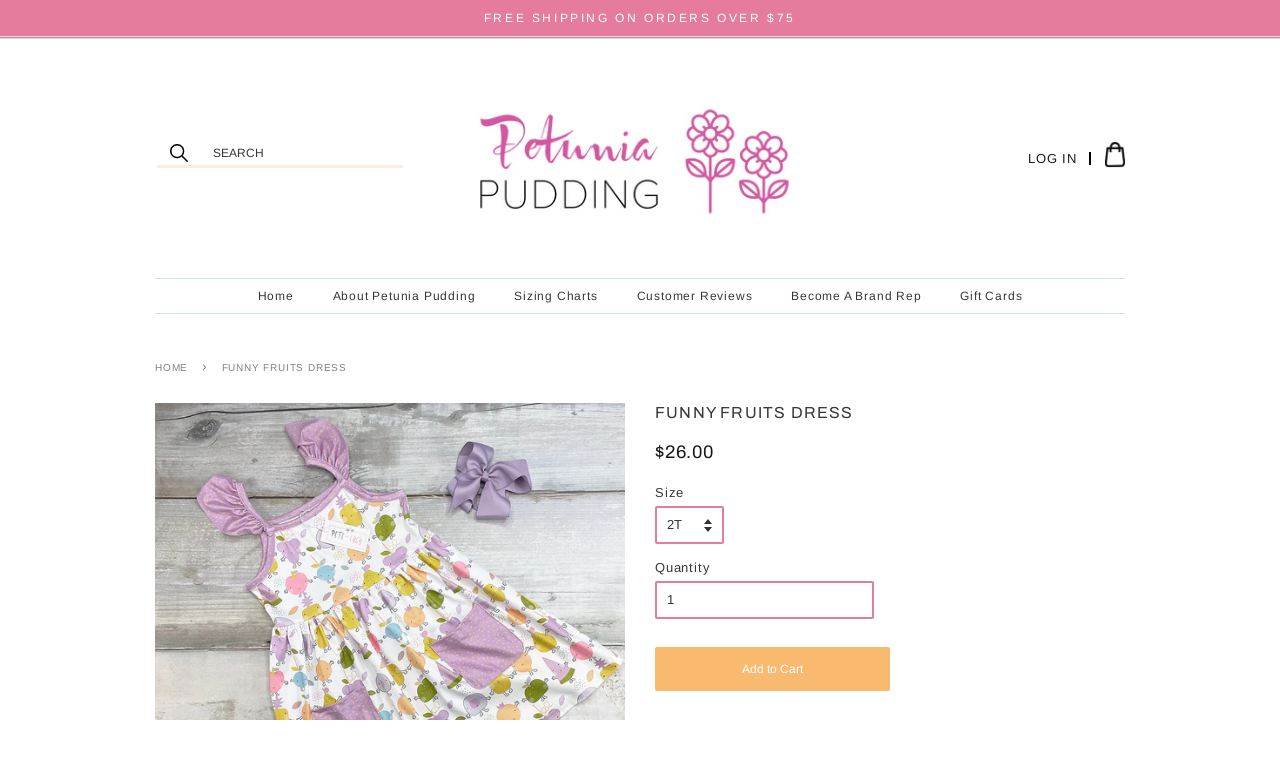

--- FILE ---
content_type: text/css
request_url: https://petuniapudding.com/cdn/shop/t/2/assets/style.css?v=96965854028333493281616271893
body_size: 904
content:
body{margin:0;padding:0;overflow-x:hiddin;color:#373737;letter-spacing:.8px}[data-shopify-buttoncontainer]{justify-content:flex-end}#logo{text-align:center}#shopify-section-slider{position:relative}#shopify-section-slider .slides-text-content-wrapper-center{position:absolute;top:50%;left:50%;width:100%;transform:translate(-50%,-50%);-ms-transform:translate(-50%,-50%);-moz-transform:translate(-50%,-50%);-webkit-transform:translate(-50%,-50%)}.header-bar__module{display:block;vertical-align:middle;text-align:center;margin-bottom:0;margin-top:0}.site-header .grid__item{position:relative}.right-box-icons{position:absolute;top:50%;transform:translateY(-50%);display:flex;display:-ms-flex;display:-webkit-flex;justify-content:flex-end;-ms-justify-content:flex-end;-webkit-justify-content:flex-end;width:100%}.header-bar__search{position:absolute;top:50%;transform:translateY(-50%);border:1px solid transparent;right:0;width:0;transition:all .3s ease-in-out;-ms-transition:all .3s ease-in-out;-moz-transition:all .3s ease-in-out;-webkit-transition:all .3s ease-in-out;max-width:160px}.header-bar__search:hover,.header-bar__search:focus{border-color:#fde7e7;width:350px;z-index:9}.supports-fontface .header-bar__search-input[type=search]{padding-left:10px;width:0;transition:all .3s ease-in-out;-ms-transition:all .3s ease-in-out;-moz-transition:all .3s ease-in-out;-webkit-transition:all .3s ease-in-out}.header-bar__search:hover input[type=search],.header-bar__search:focus input[type=search]{width:100%}.desktop-icon .header-bar__search-submit{right:auto;left:13px}.crt-icn{position:absolute;top:50%;transform:translateY(-50%);right:40px;z-index:2}.cart-page-link .icon.icon-cart,.icon.icon-search{max-width:15px}.header-bar__search-submit,.site-header .cart-page-link img{max-width:20px}.supports-fontface .header-bar__search-submit{margin-right:13px}.supports-fontface .desktop-icon .header-bar__search-input[type=search]{border-bottom:solid 3px #ffeae4;height:30px;padding:0 20px 0 55px;float:left;width:100%;text-align:left;font-size:12px;text-transform:uppercase;color:#373737;opacity:1}.supports-fontface .header-bar__search-input[type=search]::placeholder{color:#373737;opacity:1}.site-header .crt-icn{right:0;z-index:2;margin-top:5px}.site-header .header-bar__search{left:0;max-width:30%;width:250px}.header-bar__search-form.mobile-icon.clearfix{display:none}.supports-fontface .header-bar__search-submit{width:auto;margin-top:1px}.header-bar .header-bar__module{text-transform:uppercase;letter-spacing:2.6px;color:#373737;font-size:12px}.header-bar{position:relative}.site-header{padding:40px 0 30px}.desktop-logopart{padding-bottom:20px}.site-header .site-nav__link{color:#373737;background-color:#fff}.site-header .site-nav__link:hover{color:#000}.slides-text-content-wrapper-center .slides__title--large{font-size:28px;letter-spacing:.8px}.slides-text-content-wrapper-center .slides__btn.btn{font-size:14px;letter-spacing:.8px;color:#fff;padding:8px 35px;background-color:#e57c9d;transition:all ease-in-out .3s;-webkit-transition:all ease-in-out .3s;-ms-transition:all ease-in-out .3s}.slides-text-content-wrapper-center .slides__btn.btn:hover{background-color:#c8e6dc;color:#282828}#shopify-section-slider .slides__text-content{background-color:#ffffffb3;height:60%;display:-ms-flexbox;display:-webkit-flex;display:flex;align-items:center;align-content:center;outline:double #fad5ca;outline-offset:-20px}.slider-navigation{position:absolute;margin:0;z-index:2;list-style:none;top:50%;transform:translateY(-50%);-webkit-transform:translateY(-50%);-ms-transform:translateY(-50%);left:0;width:100%}.slideshow-section .slider__controls-button--prev{left:20px;height:auto;width:55px}.slideshow-section .slider__controls-button--next{right:20px;left:auto;height:auto;width:55px}.slider__controls-container{position:relative}.site-header .logo__image-wrapper{max-width:360px}a:focus{outline:none}.flex-row{display:flex;display:-ms-flex;display:-webkit-flex;flex-wrap:wrap;-webkit-flex-wrap:wrap;margin:0 -10px}.col-3{flex:0 0 33.33%;-webkit-flex:0 0 33.33%;-ms-flex:0 0 33.33%;padding:0 10px;max-width:33.33%}.photobox img{background-color:#f7f8f5;text-align:center;object-fit:cover;width:100%;text-transform:uppercase;font-size:12px;max-width:100%}.grid-uniform.featured-images .gallery__image-wrapper img{max-width:100%}.photos-sec .flex-row{justify-content:center;-webkit-justify-content:center}.rich-text.content-sec{padding:40px 0}.common-btn{background-color:#fcf4f5;padding:10px 35px;font-size:14px;display:table;margin:0 auto;text-transform:uppercase;color:#282828;min-width:250px;text-align:center;transition:all .3s ease-in-out;-ms-transition:all .3s ease-in-out;-moz-transition:all .3s ease-in-out;-webkit-transition:all .3s ease-in-out}.common-btn:hover{background-color:#282828;color:#fcf4f5}.rich-text.content-sec .rich-text__text--medium{margin:20px 70px 45px}.featured-sec .section-header__title{text-align:center;margin-bottom:50px;color:#282828;text-transform:uppercase;letter-spacing:.8px}.featured-sec .product__img-wrapper img{max-width:100%!important;object-fit:cover;max-height:100%!important}.featured-sec .product__img-wrapper{max-width:100%!important}.featured-sec .grid-link__image{margin:0 auto 15px}.featured-sec .grid-link__title{color:#282828;font-size:14px}.featured-sec .grid-link__meta{font-weight:300;margin-bottom:0;font-size:11px;color:#282828}.newsletter-sec{background-color:#d9ebe5;padding:60px 15px}.newsletter-sec .newsletter-content-wrapper{padding:0}.newsletter-text{text-align:center;padding-bottom:30px}.newsletter-text .section-header{text-align:center;font-size:15px;text-transform:uppercase;color:#282828;letter-spacing:.8px}.newsletter-text p{font-size:14px}.newsletter-sec .formgroup{display:flex;display:-ms-flex;display:-webkit-flex;flex-wrap:wrap;-webkit-flex-wrap:wrap;justify-content:center;-webkit-justify-content:center;max-width:80%;margin:0 auto}.newsletter-sec .formgroup input{width:38%;height:50px;border:transparent;padding:0 20px;margin-right:10px}.newsletter-sec .formgroup #subscribe{height:50px;padding:0 25px;font-size:14px;color:#fff;background-color:#e57c9d;transition:all .3s ease-in-out;-ms-transition:all .3s ease-in-out;-moz-transition:all .3s ease-in-out;-webkit-transition:all .3s ease-in-out;border:none}.newsletter-sec .input-group #subscribe:hover,.newsletter-sec .input-group #subscribe:focus{background-color:#f9b96f;color:#fff}.newsletter-sec .grid__item{padding:0}.social-header-bar{position:absolute;left:auto;height:20px;top:50%;transform:translateY(-50%);-webkit-transform:translateY(-50%);-ms-transform:translateY(-50%)}.social-header-bar a img{height:10px}.social-header-bar a{padding-right:20px;display:inline-block}.formgroup .input-group-btn{width:160px}.site-footer input{height:42px}.newsletter-section .section-header__title-spacing{margin-bottom:10px;font-size:20px}#shopify-section-slider .slides__text-content.slides__text-content--mobile.text-center{background-color:transparent;outline:none;padding:0;min-height:auto;top:48%}.grid-uniform.featured-images{padding:20px 0}.site-header__account{width:auto;margin-right:34px;text-transform:uppercase;margin-top:11px;border-right:2px solid #000;padding-right:12px;line-height:13px}.site-header__account .icon.icon-login{display:none}.cart-count.header-bar__cart-count{position:absolute;top:-10px;margin-left:2px}
/*# sourceMappingURL=/cdn/shop/t/2/assets/style.css.map?v=96965854028333493281616271893 */


--- FILE ---
content_type: text/javascript
request_url: https://petuniapudding.com/cdn/shop/t/2/assets/size-chart-data.js?v=176474700614525061831619560086
body_size: -388
content:
AVADA_SC.campaigns=[],AVADA_SC.settings={id:"pigF3pCxGCE7gUpGJU2X",mobilePosition:"top",buttonHeight:35,tableAnimation:!0,modalShadow:!0,modalLeft:8,shopId:"wTCx44G8g7I470jsVyCr",buttonBorderRadius:10,enableGa:!1,customIcon:!1,modalTop:18,customCss:"",modalBgColor:"#FFFFFF",modalBorderRadius:10,modalHeader:"Size guides",modalOverlayColor:"#7b7b7b",buttonPosition:"middle-right",showMobile:!0,linkText:"Size chart",hasCustomCss:!0,tableHoverColor:"#FFFFFF",linkBgColor:"#FFFFFF",displayType:"float-button",homePagePosition:"",modalPosition:"modal-center",buttonRotation:!0,inlinePosition:"after",linkIcon:"",createdAt:{_seconds:1619560080,_nanoseconds:93e7},modalWidth:84,collectionPageInlinePosition:"after",shopDomain:"karlajone.myshopify.com",disableWatermark:!1,homePageInlinePosition:"after",collectionPagePosition:"",linkTextColor:"#232323",hideText:!0,modalHeight:64,modalTextColor:"#232323",buttonWidth:80,position:""};
//# sourceMappingURL=/cdn/shop/t/2/assets/size-chart-data.js.map?v=176474700614525061831619560086
